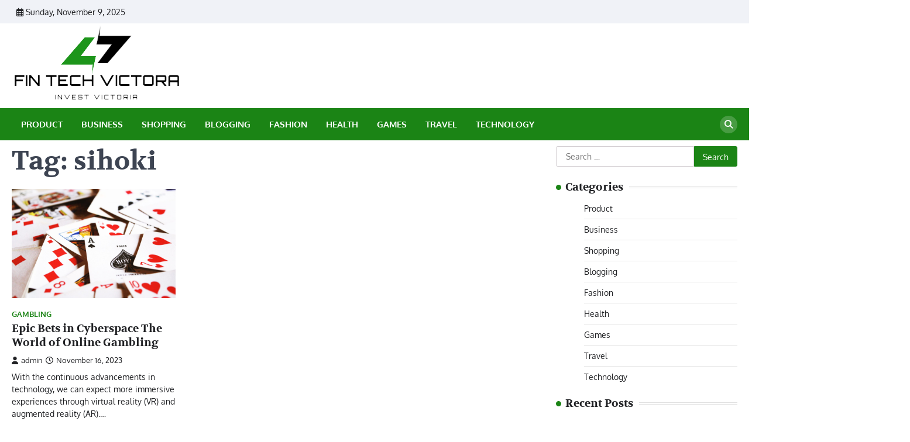

--- FILE ---
content_type: text/css
request_url: https://fintechvictoria.org/wp-content/themes/universal-news/style.css?ver=1.0.3
body_size: 1695
content:
/**
Theme Name: Universal News
Theme URI: https://ascendoor.com/themes/universal-news/
Author: Ascendoor
Author URI: https://ascendoor.com/
Version: 1.0.3
Requires PHP: 7.4
Tested up to: 6.8
Requires at least: 5.0
Template: news-center
Text Domain: universal-news
Description: Universal News ( child of News Center ) is a versatile WordPress theme perfect for news websites, blogs, and magazines. With multiple demos and customizable layouts, it offers unlimited color options and various blog styles. The theme is SEO optimized and has a widget-based design, making content management a breeze. Its fully responsive design ensures seamless performance on all devices. Overall, it's a modern, creative, and user-friendly theme for any news-related website. Check the theme documentation at: https://docs.ascendoor.com/docs/universal-news/ and demo at: https://demos.ascendoor.com/universal-news/
License: GNU General Public License v3 or later
License URI: http://www.gnu.org/licenses/gpl-3.0.html
Tags: custom-background, custom-logo, custom-colors, custom-menu, featured-images, threaded-comments, translation-ready, theme-options, footer-widgets, full-width-template, left-sidebar, right-sidebar, news, blog

This theme, like WordPress, is licensed under the GPL.
Use it to make something cool, have fun, and share what you've learned.

Universal News is based on Underscores https://underscores.me/, (C) 2012-2020 Automattic, Inc.
Underscores is distributed under the terms of the GNU GPL v2 or later.

Normalizing styles have been helped along thanks to the fine work of
Nicolas Gallagher and Jonathan Neal https://necolas.github.io/normalize.css/
*/

:root {
	--primary-color: #1b8415;
}

/* Banner Style 3
========================================================================== */
.banner-section.banner-section-style-3 .banner-section-wrapper {
	display: grid;
	grid-gap: 10px;
	grid-template-columns: repeat(4, 1fr);
}

@media (max-width: 768px) {
	.banner-section.banner-section-style-3 .banner-section-wrapper {
		grid-template-columns: repeat(2, 1fr);
	}
}

@media (max-width: 480px) {
	.banner-section.banner-section-style-3 .banner-section-wrapper {
		display: flex;
		flex-direction: column;
		gap: 10px;
	}
}

.banner-section.banner-section-style-3 .banner-section-wrapper .slider-part:nth-child(1) {
	grid-column: span 2;
	grid-row: span 2;
	width: 100%;
}

.banner-section.banner-section-style-3 .banner-section-wrapper .slider-part:nth-child(1) .mag-post-single {
	min-height: 450px;
}

@media (max-width: 480px) {
	.banner-section.banner-section-style-3 .banner-section-wrapper .slider-part:nth-child(1) .mag-post-single {
		min-height: 350px;
	}
}

.banner-section.banner-section-style-3 .banner-section-wrapper .slider-part:nth-child(1) .mag-post-single .mag-post-detail .mag-post-title {
	font-size: var(--font-size-md);
}

.banner-section.banner-section-style-3 .banner-section-wrapper .banner-gird-single:nth-child(3) {
	grid-row: span 2;
}

.magazine-carousel-slider-navigation .slick-arrow {
	visibility: visible;
	opacity: 1;
}

/* End Banner Style 3
========================================================================== */

/* grid Style 2
========================================================================== */

.magazine-grid-section.style-2 .magazine-grid-section-wrapper {
	grid-template-columns: repeat(4, 1fr);
}

@media (max-width: 600px) {
	.magazine-grid-section.style-2 .magazine-grid-section-wrapper {
		grid-template-columns: repeat(2, 1fr);
	}
}

@media (max-width: 480px) {
	.magazine-grid-section.style-2 .magazine-grid-section-wrapper {
		grid-template-columns: repeat(1, 1fr);
	}
}

.magazine-grid-section.style-2 .magazine-grid-section-wrapper .mag-post-single:nth-child(1),
.magazine-grid-section.style-2 .magazine-grid-section-wrapper .mag-post-single:nth-child(2) {
	grid-column: span 2;
}

@media (max-width: 600px) {

	.magazine-grid-section.style-2 .magazine-grid-section-wrapper .mag-post-single:nth-child(1),
	.magazine-grid-section.style-2 .magazine-grid-section-wrapper .mag-post-single:nth-child(2) {
		grid-column: span 1;
	}
}

.main-widget-section-wrap:not(.no-frontpage-sidebar) .primary-widgets-section .magazine-grid-section.style-2 .magazine-grid-section-wrapper {
	grid-template-columns: repeat(6, 1fr);
}

@media (max-width: 600px) {
	.main-widget-section-wrap:not(.no-frontpage-sidebar) .primary-widgets-section .magazine-grid-section.style-2 .magazine-grid-section-wrapper {
		grid-template-columns: repeat(2, 1fr);
	}
}

@media (max-width: 480px) {
	.main-widget-section-wrap:not(.no-frontpage-sidebar) .primary-widgets-section .magazine-grid-section.style-2 .magazine-grid-section-wrapper {
		grid-template-columns: repeat(1, 1fr);
	}
}

.main-widget-section-wrap:not(.no-frontpage-sidebar) .primary-widgets-section .magazine-grid-section.style-2 .magazine-grid-section-wrapper .mag-post-single {
	grid-column: span 2;
}

@media (max-width: 600px) {
	.main-widget-section-wrap:not(.no-frontpage-sidebar) .primary-widgets-section .magazine-grid-section.style-2 .magazine-grid-section-wrapper .mag-post-single {
		grid-column: span 1;
	}
}

.main-widget-section-wrap:not(.no-frontpage-sidebar) .primary-widgets-section .magazine-grid-section.style-2 .magazine-grid-section-wrapper .mag-post-single:nth-child(2),
.main-widget-section-wrap:not(.no-frontpage-sidebar) .primary-widgets-section .magazine-grid-section.style-2 .magazine-grid-section-wrapper .mag-post-single:nth-child(1) {
	grid-column: span 3;
}

@media (max-width: 600px) {

	.main-widget-section-wrap:not(.no-frontpage-sidebar) .primary-widgets-section .magazine-grid-section.style-2 .magazine-grid-section-wrapper .mag-post-single:nth-child(2),
	.main-widget-section-wrap:not(.no-frontpage-sidebar) .primary-widgets-section .magazine-grid-section.style-2 .magazine-grid-section-wrapper .mag-post-single:nth-child(1) {
		grid-column: span 1;
	}
}

aside#secondary.widget-area .magazine-grid-section.style-2 .magazine-grid-section-wrapper,
.footer-widget-single .magazine-grid-section.style-2 .magazine-grid-section-wrapper,
.secondary-widgets-section .magazine-grid-section.style-2 .magazine-grid-section-wrapper {
	grid-template-columns: repeat(1, 1fr);
}

aside#secondary.widget-area .magazine-grid-section.style-2 .magazine-grid-section-wrapper .mag-post-single:nth-child(1),
aside#secondary.widget-area .magazine-grid-section.style-2 .magazine-grid-section-wrapper .mag-post-single:nth-child(2),
.footer-widget-single .magazine-grid-section.style-2 .magazine-grid-section-wrapper .mag-post-single:nth-child(1),
.footer-widget-single .magazine-grid-section.style-2 .magazine-grid-section-wrapper .mag-post-single:nth-child(2),
.secondary-widgets-section .magazine-grid-section.style-2 .magazine-grid-section-wrapper .mag-post-single:nth-child(1),
.secondary-widgets-section .magazine-grid-section.style-2 .magazine-grid-section-wrapper .mag-post-single:nth-child(2) {
	grid-column: span 1;
}

/* End grid Style 2
========================================================================== */

/* tile and list Style 2
========================================================================== */

.magazine-tile-list-section.style-2 .magazine-tile-list-section-wrapper {
	grid-template-columns: repeat(3, 1fr);
}

@media (max-width: 600px) {
	.magazine-tile-list-section.style-2 .magazine-tile-list-section-wrapper {
		grid-template-columns: repeat(1, 1fr);
	}
}

.magazine-tile-list-section.style-2 .magazine-tile-list-section-wrapper .mag-post-single:not(:first-child) .mag-post-img {
	display: none;
}

.magazine-tile-list-section.style-2 .magazine-tile-list-section-wrapper .mag-post-single:not(:first-child) .mag-post-detail {
	padding: 15px;
	background: var(--light-bg-color);
	border-radius: 5px;
	width: 100%;
}

.magazine-tile-list-section.style-2 .magazine-tile-list-section-wrapper .mag-post-single:first-child {
	grid-row: 1/4;
	grid-column: 1/3;
}

@media (max-width: 600px) {
	.magazine-tile-list-section.style-2 .magazine-tile-list-section-wrapper .mag-post-single:first-child {
		grid-column: span 1;
		grid-row: span 1;
	}
}

@media (max-width: 480px) {
	.magazine-tile-list-section.style-2 .magazine-tile-list-section-wrapper .mag-post-single:first-child .mag-post-excerpt {
		display: none;
	}
}

@media (max-width: 480px) {

	.magazine-tile-list-section.style-2 .magazine-tile-list-section-wrapper .mag-post-single.list-design .mag-post-category,
	.magazine-tile-list-section.style-2 .magazine-tile-list-section-wrapper .mag-post-single.list-design .mag-post-excerpt {
		display: none;
	}
}

@media (max-width: 768px) {
	.main-widget-section-wrap:not(.no-frontpage-sidebar) .primary-widgets-section .magazine-tile-list-section.style-2 .magazine-tile-list-section-wrapper {
		grid-template-columns: repeat(1, 1fr);
	}

	.main-widget-section-wrap:not(.no-frontpage-sidebar) .primary-widgets-section .magazine-tile-list-section.style-2 .magazine-tile-list-section-wrapper .mag-post-single:first-child {
		grid-row: span 1;
		grid-column: span 1;
	}
}

aside#secondary.widget-area .magazine-tile-list-section.style-2 .magazine-tile-list-section-wrapper,
.footer-widget-single .magazine-tile-list-section.style-2 .magazine-tile-list-section-wrapper,
.secondary-widgets-section .magazine-tile-list-section.style-2 .magazine-tile-list-section-wrapper {
	grid-template-columns: repeat(1, 1fr);
}

aside#secondary.widget-area .magazine-tile-list-section.style-2 .magazine-tile-list-section-wrapper .mag-post-single:first-child,
.footer-widget-single .magazine-tile-list-section.style-2 .magazine-tile-list-section-wrapper .mag-post-single:first-child,
.secondary-widgets-section .magazine-tile-list-section.style-2 .magazine-tile-list-section-wrapper .mag-post-single:first-child {
	grid-row: span 1;
	grid-column: span 1;
}

aside#secondary.widget-area .magazine-tile-list-section.style-2 .magazine-tile-list-section-wrapper .mag-post-single:first-child .mag-post-excerpt,
.footer-widget-single .magazine-tile-list-section.style-2 .magazine-tile-list-section-wrapper .mag-post-single:first-child .mag-post-excerpt,
.secondary-widgets-section .magazine-tile-list-section.style-2 .magazine-tile-list-section-wrapper .mag-post-single:first-child .mag-post-excerpt {
	display: none;
}

aside#secondary.widget-area .magazine-tile-list-section.style-2 .magazine-tile-list-section-wrapper .mag-post-single,
.footer-widget-single .magazine-tile-list-section.style-2 .magazine-tile-list-section-wrapper .mag-post-single,
.secondary-widgets-section .magazine-tile-list-section.style-2 .magazine-tile-list-section-wrapper .mag-post-single {
	grid-column: span 1;
}

aside#secondary.widget-area .magazine-tile-list-section.style-2 .magazine-tile-list-section-wrapper .mag-post-single.list-design .mag-post-title,
.footer-widget-single .magazine-tile-list-section.style-2 .magazine-tile-list-section-wrapper .mag-post-single.list-design .mag-post-title,
.secondary-widgets-section .magazine-tile-list-section.style-2 .magazine-tile-list-section-wrapper .mag-post-single.list-design .mag-post-title {
	font-size: var(--font-size-sm);
}

.footer-widget-single .magazine-tile-list-section.style-2 .magazine-tile-list-section-wrapper {
	grid-template-columns: repeat(1, 1fr);
}

.footer-widget-single .magazine-tile-list-section.style-2 .magazine-tile-list-section-wrapper .mag-post-single:first-child {
	grid-row: span 1;
	grid-column: span 1;
}

.footer-widget-single .magazine-tile-list-section.style-2 .magazine-tile-list-section-wrapper .mag-post-single:first-child .mag-post-excerpt {
	display: none;
}

.footer-widget-single .magazine-tile-list-section.style-2 .magazine-tile-list-section-wrapper .mag-post-single:not(:first-child) .mag-post-detail {
	background: #1e2a40;
}

/* End tile and list Style 2
========================================================================== */

/* post tile Style 2
========================================================================== */

.magazine-tile-section.style-2 .magazine-tile-section-wrapper {
	grid-template-columns: repeat(6, 1fr);
}

@media (max-width: 767px) {
	.magazine-tile-section.style-2 .magazine-tile-section-wrapper {
		grid-template-columns: repeat(2, 1fr);
	}
}

@media (max-width: 480px) {
	.magazine-tile-section.style-2 .magazine-tile-section-wrapper {
		grid-template-columns: repeat(1, 1fr);
	}
}

.magazine-tile-section.style-2 .magazine-tile-section-wrapper .mag-post-single {
	grid-column: span 2;
}

@media (max-width: 480px) {
	.magazine-tile-section.style-2 .magazine-tile-section-wrapper .mag-post-single {
		grid-column: span 1;
	}
}

.magazine-tile-section.style-2 .magazine-tile-section-wrapper .mag-post-single:first-child {
	grid-row: span 2;
	grid-column: span 3;
}

@media (max-width: 480px) {
	.magazine-tile-section.style-2 .magazine-tile-section-wrapper .mag-post-single:first-child {
		grid-column: span 1;
		grid-row: span 1;
	}
}

@media (min-width: 481px) {
	.magazine-tile-section.style-2 .magazine-tile-section-wrapper .mag-post-single:first-child .mag-post-detail .mag-post-title {
		font-size: var(--font-size-md);
	}
}

.magazine-tile-section.style-2 .magazine-tile-section-wrapper .mag-post-single:nth-child(3),
.magazine-tile-section.style-2 .magazine-tile-section-wrapper .mag-post-single:nth-child(2) {
	grid-column: span 3;
}

@media (max-width: 480px) {

	.magazine-tile-section.style-2 .magazine-tile-section-wrapper .mag-post-single:nth-child(3),
	.magazine-tile-section.style-2 .magazine-tile-section-wrapper .mag-post-single:nth-child(2) {
		grid-column: span 1;
	}
}

@media (min-width: 481px) {

	.magazine-tile-section.style-2 .magazine-tile-section-wrapper .mag-post-single:nth-child(3) .mag-post-detail .mag-post-title,
	.magazine-tile-section.style-2 .magazine-tile-section-wrapper .mag-post-single:nth-child(2) .mag-post-detail .mag-post-title {
		font-size: var(--font-size-md);
	}
}

.main-widget-section-wrap:not(.no-frontpage-sidebar) .primary-widgets-section .magazine-tile-section.style-2 .magazine-tile-section-wrapper {
	grid-template-columns: repeat(6, 1fr);
}

@media (max-width: 767px) {
	.main-widget-section-wrap:not(.no-frontpage-sidebar) .primary-widgets-section .magazine-tile-section.style-2 .magazine-tile-section-wrapper {
		grid-template-columns: repeat(2, 1fr);
	}
}

@media (max-width: 480px) {
	.main-widget-section-wrap:not(.no-frontpage-sidebar) .primary-widgets-section .magazine-tile-section.style-2 .magazine-tile-section-wrapper {
		grid-template-columns: repeat(1, 1fr);
	}
}

@media (max-width: 480px) {
	.main-widget-section-wrap:not(.no-frontpage-sidebar) .primary-widgets-section .magazine-tile-section.style-2 .magazine-tile-section-wrapper .mag-post-single {
		grid-column: span 1;
	}
}

@media (max-width: 480px) {
	.main-widget-section-wrap:not(.no-frontpage-sidebar) .primary-widgets-section .magazine-tile-section.style-2 .magazine-tile-section-wrapper .mag-post-single:first-child {
		grid-column: span 1;
		grid-row: span 1;
	}
}

@media (max-width: 480px) {

	.main-widget-section-wrap:not(.no-frontpage-sidebar) .primary-widgets-section .magazine-tile-section.style-2 .magazine-tile-section-wrapper .mag-post-single:nth-child(3),
	.main-widget-section-wrap:not(.no-frontpage-sidebar) .primary-widgets-section .magazine-tile-section.style-2 .magazine-tile-section-wrapper .mag-post-single:nth-child(2) {
		grid-column: span 1;
	}
}

aside#secondary.widget-area .magazine-tile-section.style-2 .magazine-tile-section-wrapper,
.footer-widget-single .magazine-tile-section.style-2 .magazine-tile-section-wrapper,
.secondary-widgets-section .magazine-tile-section.style-2 .magazine-tile-section-wrapper {
	grid-template-columns: repeat(1, 1fr);
}

aside#secondary.widget-area .magazine-tile-section.style-2 .magazine-tile-section-wrapper .mag-post-single,
.footer-widget-single .magazine-tile-section.style-2 .magazine-tile-section-wrapper .mag-post-single,
.secondary-widgets-section .magazine-tile-section.style-2 .magazine-tile-section-wrapper .mag-post-single {
	grid-column: span 1;
}

aside#secondary.widget-area .magazine-tile-section.style-2 .magazine-tile-section-wrapper .mag-post-single:first-child,
.footer-widget-single .magazine-tile-section.style-2 .magazine-tile-section-wrapper .mag-post-single:first-child,
.secondary-widgets-section .magazine-tile-section.style-2 .magazine-tile-section-wrapper .mag-post-single:first-child {
	grid-row: span 1;
	grid-column: span 1;
}

aside#secondary.widget-area .magazine-tile-section.style-2 .magazine-tile-section-wrapper .mag-post-single:first-child .mag-post-detail .mag-post-title,
.footer-widget-single .magazine-tile-section.style-2 .magazine-tile-section-wrapper .mag-post-single:first-child .mag-post-detail .mag-post-title,
.secondary-widgets-section .magazine-tile-section.style-2 .magazine-tile-section-wrapper .mag-post-single:first-child .mag-post-detail .mag-post-title {
	font-size: var(--font-size-base);
}

aside#secondary.widget-area .magazine-tile-section.style-2 .magazine-tile-section-wrapper .mag-post-single:nth-child(3),
aside#secondary.widget-area .magazine-tile-section.style-2 .magazine-tile-section-wrapper .mag-post-single:nth-child(2),
.footer-widget-single .magazine-tile-section.style-2 .magazine-tile-section-wrapper .mag-post-single:nth-child(3),
.footer-widget-single .magazine-tile-section.style-2 .magazine-tile-section-wrapper .mag-post-single:nth-child(2),
.secondary-widgets-section .magazine-tile-section.style-2 .magazine-tile-section-wrapper .mag-post-single:nth-child(3),
.secondary-widgets-section .magazine-tile-section.style-2 .magazine-tile-section-wrapper .mag-post-single:nth-child(2) {
	grid-column: span 1;
}

aside#secondary.widget-area .magazine-tile-section.style-2 .magazine-tile-section-wrapper .mag-post-single:nth-child(3) .mag-post-detail .mag-post-title,
aside#secondary.widget-area .magazine-tile-section.style-2 .magazine-tile-section-wrapper .mag-post-single:nth-child(2) .mag-post-detail .mag-post-title,
.footer-widget-single .magazine-tile-section.style-2 .magazine-tile-section-wrapper .mag-post-single:nth-child(3) .mag-post-detail .mag-post-title,
.footer-widget-single .magazine-tile-section.style-2 .magazine-tile-section-wrapper .mag-post-single:nth-child(2) .mag-post-detail .mag-post-title,
.secondary-widgets-section .magazine-tile-section.style-2 .magazine-tile-section-wrapper .mag-post-single:nth-child(3) .mag-post-detail .mag-post-title,
.secondary-widgets-section .magazine-tile-section.style-2 .magazine-tile-section-wrapper .mag-post-single:nth-child(2) .mag-post-detail .mag-post-title {
	font-size: var(--font-size-base);
}

/* End post tile Style 2
========================================================================== */